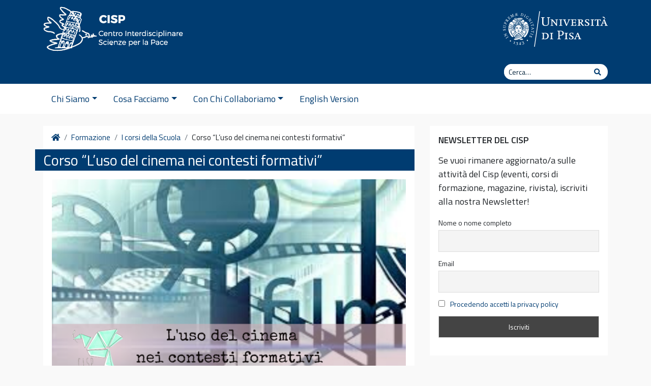

--- FILE ---
content_type: text/html; charset=UTF-8
request_url: https://cisp.unipi.it/formazione/i-corsi-della-scuola/corso-luso-del-cinema-nei-contesti-formativi/
body_size: 17316
content:
<!DOCTYPE html>
<html lang="it-IT">
    <head>
        <meta charset="UTF-8">
        <meta name="viewport" content="width=device-width, initial-scale=1, shrink-to-fit=no">
        <link rel="profile" href="http://gmpg.org/xfn/11">
        <meta name='robots' content='index, follow, max-image-preview:large, max-snippet:-1, max-video-preview:-1' />
	<style>img:is([sizes="auto" i], [sizes^="auto," i]) { contain-intrinsic-size: 3000px 1500px }</style>
	
	<!-- This site is optimized with the Yoast SEO plugin v26.6 - https://yoast.com/wordpress/plugins/seo/ -->
	<title>Corso &quot;L&#039;uso del cinema nei contesti formativi&quot; - Cisp - Centro Interdisciplinare Scienze per la Pace</title>
	<link rel="canonical" href="https://cisp.unipi.it/formazione/i-corsi-della-scuola/corso-luso-del-cinema-nei-contesti-formativi/" />
	<meta property="og:locale" content="it_IT" />
	<meta property="og:type" content="article" />
	<meta property="og:title" content="Corso &quot;L&#039;uso del cinema nei contesti formativi&quot; - Cisp - Centro Interdisciplinare Scienze per la Pace" />
	<meta property="og:description" content="Il&nbsp;Centro interdisciplinare Scienze per la pace dell’Università di Pisa, all’interno della sua&nbsp;Scuola Formatori e Formatrici, organizza il corso di formazione&nbsp;online&hellip;Leggi tutto..." />
	<meta property="og:url" content="https://cisp.unipi.it/formazione/i-corsi-della-scuola/corso-luso-del-cinema-nei-contesti-formativi/" />
	<meta property="og:site_name" content="Cisp - Centro Interdisciplinare Scienze per la Pace" />
	<meta property="article:publisher" content="https://www.facebook.com/cisppisa" />
	<meta property="article:modified_time" content="2020-11-03T15:37:15+00:00" />
	<meta property="og:image" content="https://cisp.unipi.it/wp-content/uploads/2020/07/2-1110x624.png" />
	<meta name="twitter:card" content="summary_large_image" />
	<meta name="twitter:site" content="@Cisp_UNIPI" />
	<meta name="twitter:label1" content="Tempo di lettura stimato" />
	<meta name="twitter:data1" content="7 minuti" />
	<script type="application/ld+json" class="yoast-schema-graph">{"@context":"https://schema.org","@graph":[{"@type":"WebPage","@id":"https://cisp.unipi.it/formazione/i-corsi-della-scuola/corso-luso-del-cinema-nei-contesti-formativi/","url":"https://cisp.unipi.it/formazione/i-corsi-della-scuola/corso-luso-del-cinema-nei-contesti-formativi/","name":"Corso \"L'uso del cinema nei contesti formativi\" - Cisp - Centro Interdisciplinare Scienze per la Pace","isPartOf":{"@id":"https://cisp.unipi.it/#website"},"primaryImageOfPage":{"@id":"https://cisp.unipi.it/formazione/i-corsi-della-scuola/corso-luso-del-cinema-nei-contesti-formativi/#primaryimage"},"image":{"@id":"https://cisp.unipi.it/formazione/i-corsi-della-scuola/corso-luso-del-cinema-nei-contesti-formativi/#primaryimage"},"thumbnailUrl":"https://cisp.unipi.it/wp-content/uploads/2020/07/2-1110x624.png","datePublished":"2020-05-28T07:47:15+00:00","dateModified":"2020-11-03T15:37:15+00:00","breadcrumb":{"@id":"https://cisp.unipi.it/formazione/i-corsi-della-scuola/corso-luso-del-cinema-nei-contesti-formativi/#breadcrumb"},"inLanguage":"it-IT","potentialAction":[{"@type":"ReadAction","target":["https://cisp.unipi.it/formazione/i-corsi-della-scuola/corso-luso-del-cinema-nei-contesti-formativi/"]}]},{"@type":"ImageObject","inLanguage":"it-IT","@id":"https://cisp.unipi.it/formazione/i-corsi-della-scuola/corso-luso-del-cinema-nei-contesti-formativi/#primaryimage","url":"https://i0.wp.com/cisp.unipi.it/wp-content/uploads/2020/07/2.png?fit=1920%2C1080&ssl=1","contentUrl":"https://i0.wp.com/cisp.unipi.it/wp-content/uploads/2020/07/2.png?fit=1920%2C1080&ssl=1","width":1920,"height":1080},{"@type":"BreadcrumbList","@id":"https://cisp.unipi.it/formazione/i-corsi-della-scuola/corso-luso-del-cinema-nei-contesti-formativi/#breadcrumb","itemListElement":[{"@type":"ListItem","position":1,"name":"Home","item":"https://cisp.unipi.it/"},{"@type":"ListItem","position":2,"name":"Formazione","item":"https://cisp.unipi.it/formazione/"},{"@type":"ListItem","position":3,"name":"I corsi della Scuola","item":"https://cisp.unipi.it/formazione/i-corsi-della-scuola/"},{"@type":"ListItem","position":4,"name":"Corso &#8220;L&#8217;uso del cinema nei contesti formativi&#8221;"}]},{"@type":"WebSite","@id":"https://cisp.unipi.it/#website","url":"https://cisp.unipi.it/","name":"Cisp - Centro Interdisciplinare Scienze per la Pace","description":"","publisher":{"@id":"https://cisp.unipi.it/#organization"},"potentialAction":[{"@type":"SearchAction","target":{"@type":"EntryPoint","urlTemplate":"https://cisp.unipi.it/?s={search_term_string}"},"query-input":{"@type":"PropertyValueSpecification","valueRequired":true,"valueName":"search_term_string"}}],"inLanguage":"it-IT"},{"@type":"Organization","@id":"https://cisp.unipi.it/#organization","name":"Cisp - Centro Interdisciplinare Scienze per la Pace","url":"https://cisp.unipi.it/","logo":{"@type":"ImageObject","inLanguage":"it-IT","@id":"https://cisp.unipi.it/#/schema/logo/image/","url":"https://i0.wp.com/cisp.unipi.it/wp-content/uploads/2021/07/logo-per-sito.png?fit=275%2C88&ssl=1","contentUrl":"https://i0.wp.com/cisp.unipi.it/wp-content/uploads/2021/07/logo-per-sito.png?fit=275%2C88&ssl=1","width":275,"height":88,"caption":"Cisp - Centro Interdisciplinare Scienze per la Pace"},"image":{"@id":"https://cisp.unipi.it/#/schema/logo/image/"},"sameAs":["https://www.facebook.com/cisppisa","https://x.com/Cisp_UNIPI","https://www.instagram.com/cispunipi/"]}]}</script>
	<!-- / Yoast SEO plugin. -->


<link rel='dns-prefetch' href='//stats.wp.com' />
<link rel='dns-prefetch' href='//fonts.googleapis.com' />
<link rel='dns-prefetch' href='//use.fontawesome.com' />
<link rel='preconnect' href='//c0.wp.com' />
<link rel='preconnect' href='//i0.wp.com' />
<link rel="alternate" type="application/rss+xml" title="Cisp - Centro Interdisciplinare Scienze per la Pace &raquo; Feed" href="https://cisp.unipi.it/feed/" />
<link rel="alternate" type="application/rss+xml" title="Cisp - Centro Interdisciplinare Scienze per la Pace &raquo; Feed dei commenti" href="https://cisp.unipi.it/comments/feed/" />
<link rel='stylesheet' id='wp-block-library-css' href='https://c0.wp.com/c/6.8.3/wp-includes/css/dist/block-library/style.min.css' type='text/css' media='all' />
<style id='classic-theme-styles-inline-css' type='text/css'>
/*! This file is auto-generated */
.wp-block-button__link{color:#fff;background-color:#32373c;border-radius:9999px;box-shadow:none;text-decoration:none;padding:calc(.667em + 2px) calc(1.333em + 2px);font-size:1.125em}.wp-block-file__button{background:#32373c;color:#fff;text-decoration:none}
</style>
<link rel='stylesheet' id='mediaelement-css' href='https://c0.wp.com/c/6.8.3/wp-includes/js/mediaelement/mediaelementplayer-legacy.min.css' type='text/css' media='all' />
<link rel='stylesheet' id='wp-mediaelement-css' href='https://c0.wp.com/c/6.8.3/wp-includes/js/mediaelement/wp-mediaelement.min.css' type='text/css' media='all' />
<style id='jetpack-sharing-buttons-style-inline-css' type='text/css'>
.jetpack-sharing-buttons__services-list{display:flex;flex-direction:row;flex-wrap:wrap;gap:0;list-style-type:none;margin:5px;padding:0}.jetpack-sharing-buttons__services-list.has-small-icon-size{font-size:12px}.jetpack-sharing-buttons__services-list.has-normal-icon-size{font-size:16px}.jetpack-sharing-buttons__services-list.has-large-icon-size{font-size:24px}.jetpack-sharing-buttons__services-list.has-huge-icon-size{font-size:36px}@media print{.jetpack-sharing-buttons__services-list{display:none!important}}.editor-styles-wrapper .wp-block-jetpack-sharing-buttons{gap:0;padding-inline-start:0}ul.jetpack-sharing-buttons__services-list.has-background{padding:1.25em 2.375em}
</style>
<style id='global-styles-inline-css' type='text/css'>
:root{--wp--preset--aspect-ratio--square: 1;--wp--preset--aspect-ratio--4-3: 4/3;--wp--preset--aspect-ratio--3-4: 3/4;--wp--preset--aspect-ratio--3-2: 3/2;--wp--preset--aspect-ratio--2-3: 2/3;--wp--preset--aspect-ratio--16-9: 16/9;--wp--preset--aspect-ratio--9-16: 9/16;--wp--preset--color--black: #000000;--wp--preset--color--cyan-bluish-gray: #abb8c3;--wp--preset--color--white: #ffffff;--wp--preset--color--pale-pink: #f78da7;--wp--preset--color--vivid-red: #cf2e2e;--wp--preset--color--luminous-vivid-orange: #ff6900;--wp--preset--color--luminous-vivid-amber: #fcb900;--wp--preset--color--light-green-cyan: #7bdcb5;--wp--preset--color--vivid-green-cyan: #00d084;--wp--preset--color--pale-cyan-blue: #8ed1fc;--wp--preset--color--vivid-cyan-blue: #0693e3;--wp--preset--color--vivid-purple: #9b51e0;--wp--preset--gradient--vivid-cyan-blue-to-vivid-purple: linear-gradient(135deg,rgba(6,147,227,1) 0%,rgb(155,81,224) 100%);--wp--preset--gradient--light-green-cyan-to-vivid-green-cyan: linear-gradient(135deg,rgb(122,220,180) 0%,rgb(0,208,130) 100%);--wp--preset--gradient--luminous-vivid-amber-to-luminous-vivid-orange: linear-gradient(135deg,rgba(252,185,0,1) 0%,rgba(255,105,0,1) 100%);--wp--preset--gradient--luminous-vivid-orange-to-vivid-red: linear-gradient(135deg,rgba(255,105,0,1) 0%,rgb(207,46,46) 100%);--wp--preset--gradient--very-light-gray-to-cyan-bluish-gray: linear-gradient(135deg,rgb(238,238,238) 0%,rgb(169,184,195) 100%);--wp--preset--gradient--cool-to-warm-spectrum: linear-gradient(135deg,rgb(74,234,220) 0%,rgb(151,120,209) 20%,rgb(207,42,186) 40%,rgb(238,44,130) 60%,rgb(251,105,98) 80%,rgb(254,248,76) 100%);--wp--preset--gradient--blush-light-purple: linear-gradient(135deg,rgb(255,206,236) 0%,rgb(152,150,240) 100%);--wp--preset--gradient--blush-bordeaux: linear-gradient(135deg,rgb(254,205,165) 0%,rgb(254,45,45) 50%,rgb(107,0,62) 100%);--wp--preset--gradient--luminous-dusk: linear-gradient(135deg,rgb(255,203,112) 0%,rgb(199,81,192) 50%,rgb(65,88,208) 100%);--wp--preset--gradient--pale-ocean: linear-gradient(135deg,rgb(255,245,203) 0%,rgb(182,227,212) 50%,rgb(51,167,181) 100%);--wp--preset--gradient--electric-grass: linear-gradient(135deg,rgb(202,248,128) 0%,rgb(113,206,126) 100%);--wp--preset--gradient--midnight: linear-gradient(135deg,rgb(2,3,129) 0%,rgb(40,116,252) 100%);--wp--preset--font-size--small: 13px;--wp--preset--font-size--medium: 20px;--wp--preset--font-size--large: 36px;--wp--preset--font-size--x-large: 42px;--wp--preset--spacing--20: 0.44rem;--wp--preset--spacing--30: 0.67rem;--wp--preset--spacing--40: 1rem;--wp--preset--spacing--50: 1.5rem;--wp--preset--spacing--60: 2.25rem;--wp--preset--spacing--70: 3.38rem;--wp--preset--spacing--80: 5.06rem;--wp--preset--shadow--natural: 6px 6px 9px rgba(0, 0, 0, 0.2);--wp--preset--shadow--deep: 12px 12px 50px rgba(0, 0, 0, 0.4);--wp--preset--shadow--sharp: 6px 6px 0px rgba(0, 0, 0, 0.2);--wp--preset--shadow--outlined: 6px 6px 0px -3px rgba(255, 255, 255, 1), 6px 6px rgba(0, 0, 0, 1);--wp--preset--shadow--crisp: 6px 6px 0px rgba(0, 0, 0, 1);}:where(.is-layout-flex){gap: 0.5em;}:where(.is-layout-grid){gap: 0.5em;}body .is-layout-flex{display: flex;}.is-layout-flex{flex-wrap: wrap;align-items: center;}.is-layout-flex > :is(*, div){margin: 0;}body .is-layout-grid{display: grid;}.is-layout-grid > :is(*, div){margin: 0;}:where(.wp-block-columns.is-layout-flex){gap: 2em;}:where(.wp-block-columns.is-layout-grid){gap: 2em;}:where(.wp-block-post-template.is-layout-flex){gap: 1.25em;}:where(.wp-block-post-template.is-layout-grid){gap: 1.25em;}.has-black-color{color: var(--wp--preset--color--black) !important;}.has-cyan-bluish-gray-color{color: var(--wp--preset--color--cyan-bluish-gray) !important;}.has-white-color{color: var(--wp--preset--color--white) !important;}.has-pale-pink-color{color: var(--wp--preset--color--pale-pink) !important;}.has-vivid-red-color{color: var(--wp--preset--color--vivid-red) !important;}.has-luminous-vivid-orange-color{color: var(--wp--preset--color--luminous-vivid-orange) !important;}.has-luminous-vivid-amber-color{color: var(--wp--preset--color--luminous-vivid-amber) !important;}.has-light-green-cyan-color{color: var(--wp--preset--color--light-green-cyan) !important;}.has-vivid-green-cyan-color{color: var(--wp--preset--color--vivid-green-cyan) !important;}.has-pale-cyan-blue-color{color: var(--wp--preset--color--pale-cyan-blue) !important;}.has-vivid-cyan-blue-color{color: var(--wp--preset--color--vivid-cyan-blue) !important;}.has-vivid-purple-color{color: var(--wp--preset--color--vivid-purple) !important;}.has-black-background-color{background-color: var(--wp--preset--color--black) !important;}.has-cyan-bluish-gray-background-color{background-color: var(--wp--preset--color--cyan-bluish-gray) !important;}.has-white-background-color{background-color: var(--wp--preset--color--white) !important;}.has-pale-pink-background-color{background-color: var(--wp--preset--color--pale-pink) !important;}.has-vivid-red-background-color{background-color: var(--wp--preset--color--vivid-red) !important;}.has-luminous-vivid-orange-background-color{background-color: var(--wp--preset--color--luminous-vivid-orange) !important;}.has-luminous-vivid-amber-background-color{background-color: var(--wp--preset--color--luminous-vivid-amber) !important;}.has-light-green-cyan-background-color{background-color: var(--wp--preset--color--light-green-cyan) !important;}.has-vivid-green-cyan-background-color{background-color: var(--wp--preset--color--vivid-green-cyan) !important;}.has-pale-cyan-blue-background-color{background-color: var(--wp--preset--color--pale-cyan-blue) !important;}.has-vivid-cyan-blue-background-color{background-color: var(--wp--preset--color--vivid-cyan-blue) !important;}.has-vivid-purple-background-color{background-color: var(--wp--preset--color--vivid-purple) !important;}.has-black-border-color{border-color: var(--wp--preset--color--black) !important;}.has-cyan-bluish-gray-border-color{border-color: var(--wp--preset--color--cyan-bluish-gray) !important;}.has-white-border-color{border-color: var(--wp--preset--color--white) !important;}.has-pale-pink-border-color{border-color: var(--wp--preset--color--pale-pink) !important;}.has-vivid-red-border-color{border-color: var(--wp--preset--color--vivid-red) !important;}.has-luminous-vivid-orange-border-color{border-color: var(--wp--preset--color--luminous-vivid-orange) !important;}.has-luminous-vivid-amber-border-color{border-color: var(--wp--preset--color--luminous-vivid-amber) !important;}.has-light-green-cyan-border-color{border-color: var(--wp--preset--color--light-green-cyan) !important;}.has-vivid-green-cyan-border-color{border-color: var(--wp--preset--color--vivid-green-cyan) !important;}.has-pale-cyan-blue-border-color{border-color: var(--wp--preset--color--pale-cyan-blue) !important;}.has-vivid-cyan-blue-border-color{border-color: var(--wp--preset--color--vivid-cyan-blue) !important;}.has-vivid-purple-border-color{border-color: var(--wp--preset--color--vivid-purple) !important;}.has-vivid-cyan-blue-to-vivid-purple-gradient-background{background: var(--wp--preset--gradient--vivid-cyan-blue-to-vivid-purple) !important;}.has-light-green-cyan-to-vivid-green-cyan-gradient-background{background: var(--wp--preset--gradient--light-green-cyan-to-vivid-green-cyan) !important;}.has-luminous-vivid-amber-to-luminous-vivid-orange-gradient-background{background: var(--wp--preset--gradient--luminous-vivid-amber-to-luminous-vivid-orange) !important;}.has-luminous-vivid-orange-to-vivid-red-gradient-background{background: var(--wp--preset--gradient--luminous-vivid-orange-to-vivid-red) !important;}.has-very-light-gray-to-cyan-bluish-gray-gradient-background{background: var(--wp--preset--gradient--very-light-gray-to-cyan-bluish-gray) !important;}.has-cool-to-warm-spectrum-gradient-background{background: var(--wp--preset--gradient--cool-to-warm-spectrum) !important;}.has-blush-light-purple-gradient-background{background: var(--wp--preset--gradient--blush-light-purple) !important;}.has-blush-bordeaux-gradient-background{background: var(--wp--preset--gradient--blush-bordeaux) !important;}.has-luminous-dusk-gradient-background{background: var(--wp--preset--gradient--luminous-dusk) !important;}.has-pale-ocean-gradient-background{background: var(--wp--preset--gradient--pale-ocean) !important;}.has-electric-grass-gradient-background{background: var(--wp--preset--gradient--electric-grass) !important;}.has-midnight-gradient-background{background: var(--wp--preset--gradient--midnight) !important;}.has-small-font-size{font-size: var(--wp--preset--font-size--small) !important;}.has-medium-font-size{font-size: var(--wp--preset--font-size--medium) !important;}.has-large-font-size{font-size: var(--wp--preset--font-size--large) !important;}.has-x-large-font-size{font-size: var(--wp--preset--font-size--x-large) !important;}
:where(.wp-block-post-template.is-layout-flex){gap: 1.25em;}:where(.wp-block-post-template.is-layout-grid){gap: 1.25em;}
:where(.wp-block-columns.is-layout-flex){gap: 2em;}:where(.wp-block-columns.is-layout-grid){gap: 2em;}
:root :where(.wp-block-pullquote){font-size: 1.5em;line-height: 1.6;}
</style>
<link rel='stylesheet' id='bootstrap-css' href='https://cisp.unipi.it/wp-content/themes/unipi/css/bootstrap.min.css?ver=6.8.3' type='text/css' media='all' />
<link rel='stylesheet' id='unipi-styles-css' href='https://cisp.unipi.it/wp-content/themes/unipi/css/theme.css?ver=6.8.3' type='text/css' media='all' />
<link rel='stylesheet' id='child-style-css' href='https://cisp.unipi.it/wp-content/themes/unipi-child/css/custom.css?ver=0.1' type='text/css' media='all' />
<link rel='stylesheet' id='newsletter-css' href='https://cisp.unipi.it/wp-content/plugins/newsletter/style.css?ver=9.1.0' type='text/css' media='all' />
<link rel='stylesheet' id='smartmenu-css' href='https://cisp.unipi.it/wp-content/themes/unipi/js/smartmenus/addons/bootstrap-4/jquery.smartmenus.bootstrap-4.css?ver=1.1.0' type='text/css' media='all' />
<link rel='stylesheet' id='gfonts-css' href='//fonts.googleapis.com/css?family=Titillium+Web%3A400%2C600%2C700%7CLora%3A400%2C400i%2C700%2C700i&#038;display=swap&#038;ver=1.0' type='text/css' media='all' />
<link rel='stylesheet' id='fontawesome5-css' href='https://use.fontawesome.com/releases/v5.13.0/css/all.css?ver=5.13.0' type='text/css' media='all' />
<script type="text/javascript" src="https://c0.wp.com/c/6.8.3/wp-includes/js/jquery/jquery.min.js" id="jquery-core-js"></script>
<script type="text/javascript" src="https://c0.wp.com/c/6.8.3/wp-includes/js/jquery/jquery-migrate.min.js" id="jquery-migrate-js"></script>
<script type="text/javascript" src="https://cisp.unipi.it/wp-content/plugins/flowpaper-lite-pdf-flipbook/assets/lity/lity.min.js" id="lity-js-js"></script>
<link rel="https://api.w.org/" href="https://cisp.unipi.it/wp-json/" /><link rel="alternate" title="JSON" type="application/json" href="https://cisp.unipi.it/wp-json/wp/v2/pages/2322" /><link rel="EditURI" type="application/rsd+xml" title="RSD" href="https://cisp.unipi.it/xmlrpc.php?rsd" />
<meta name="generator" content="WordPress 6.8.3" />
<link rel='shortlink' href='https://cisp.unipi.it/?p=2322' />
<link rel="alternate" title="oEmbed (JSON)" type="application/json+oembed" href="https://cisp.unipi.it/wp-json/oembed/1.0/embed?url=https%3A%2F%2Fcisp.unipi.it%2Fformazione%2Fi-corsi-della-scuola%2Fcorso-luso-del-cinema-nei-contesti-formativi%2F" />
<link rel="alternate" title="oEmbed (XML)" type="text/xml+oembed" href="https://cisp.unipi.it/wp-json/oembed/1.0/embed?url=https%3A%2F%2Fcisp.unipi.it%2Fformazione%2Fi-corsi-della-scuola%2Fcorso-luso-del-cinema-nei-contesti-formativi%2F&#038;format=xml" />
	<style>img#wpstats{display:none}</style>
		<meta name="mobile-web-app-capable" content="yes">
<meta name="apple-mobile-web-app-capable" content="yes">
<meta name="apple-mobile-web-app-title" content="Cisp - Centro Interdisciplinare Scienze per la Pace - ">
		<style type="text/css" id="wp-custom-css">
			.topics a {
    margin: 1.5rem auto;
    font-size: 1rem;
    padding: 1rem;
    line-height: 1.5em;
}

.post-template-default .entry-content {
    text-align: justify;
}

.entry-content.box.clearfix p {
    text-align: justify;
}		</style>
						<style type="text/css" id="c4wp-checkout-css">
					.woocommerce-checkout .c4wp_captcha_field {
						margin-bottom: 10px;
						margin-top: 15px;
						position: relative;
						display: inline-block;
					}
				</style>
							<style type="text/css" id="c4wp-v3-lp-form-css">
				.login #login, .login #lostpasswordform {
					min-width: 350px !important;
				}
				.wpforms-field-c4wp iframe {
					width: 100% !important;
				}
			</style>
			    </head>

    <body class="wp-singular page-template-default page page-id-2322 page-child parent-pageid-83 wp-custom-logo wp-theme-unipi wp-child-theme-unipi-child group-blog">

        <div class="site" id="page">

            <a class="skip-link sr-only sr-only-focusable" href="#content">Vai al contenuto</a>

            <header id="wrapper-navbar" class="header" itemscope itemtype="http://schema.org/WebSite">

                <div class="preheader bgpantone">
                    <div class="container">
                        <div class="row pt-2 pb-3">
                            <div class="col-8 d-flex align-items-end">
                                <div class="brand site-title">
                                    <!-- Your site title as branding in the menu -->
                                    <a href="https://cisp.unipi.it/" class="navbar-brand custom-logo-link" rel="home"><img width="275" height="88" src="https://i0.wp.com/cisp.unipi.it/wp-content/uploads/2021/07/logo-per-sito.png?fit=275%2C88&amp;ssl=1" class="img-fluid" alt="Cisp – Centro Interdisciplinare Scienze per la Pace" decoding="async" /></a><!-- end custom logo -->
                                </div>
                            </div>
                            <div class="col-4 d-flex align-items-center justify-content-end">
                                <a href="https://www.unipi.it"><img src="https://cisp.unipi.it/wp-content/themes/unipi/images/cherubino-white.svg" alt="cherubino" class="img-fluid logocherubino" /></a>
                            </div>
                        </div>
                        <div class="row small pt-1 pb-2">
                            <div class="col-12 d-flex justify-content-end">
                                                                <div class="cerca form-inline">
                                    
<form method="get" id="searchform" action="https://cisp.unipi.it/" role="search">
    <label class="sr-only" for="s">Cerca</label>
    <div class="input-group input-group-sm searchbox">
        <input class="field form-control" id="s" name="s" type="text"
               placeholder="Cerca&hellip;" value="">
        <span class="input-group-append">
            <button class="submit btn btn-link" type="submit" id="searchsubmit"><span class="fas fa-search" aria-hidden="true"></span><span class="sr-only">Cerca</span></button>
        </span>
    </div>
</form>
                                </div>
                                                            </div>
                        </div>
                    </div>
                </div>

                <nav class="navbar navbar-expand-lg navbar-light navbar-main">

                    <div class="container">


                        <button class="navbar-toggler" type="button" data-toggle="collapse" data-target="#navbarNavDropdown" aria-controls="navbarNavDropdown" aria-expanded="false" aria-label="Apri il menu">
                            <span class="navbar-toggler-icon"></span>
                        </button>

                        <div id="navbarNavDropdown" class="collapse navbar-collapse"><ul id="main-menu" class="navbar-nav mr-auto"><li itemscope="itemscope" itemtype="https://www.schema.org/SiteNavigationElement" id="menu-item-175" class="menu-item menu-item-type-post_type menu-item-object-page menu-item-has-children dropdown menu-item-175 nav-item"><a href="https://cisp.unipi.it/chi-siamo/" data-toggle="dropdown" aria-haspopup="true" aria-expanded="false" class="dropdown-toggle nav-link" id="menu-item-dropdown-175">Chi Siamo</a>
<ul class="dropdown-menu" aria-labelledby="menu-item-dropdown-175" role="menu">
	<li itemscope="itemscope" itemtype="https://www.schema.org/SiteNavigationElement" id="menu-item-108" class="menu-item menu-item-type-post_type menu-item-object-page menu-item-108 nav-item"><a href="https://cisp.unipi.it/presentazione/" class="dropdown-item">Presentazione</a></li>
	<li itemscope="itemscope" itemtype="https://www.schema.org/SiteNavigationElement" id="menu-item-106" class="menu-item menu-item-type-post_type menu-item-object-page menu-item-106 nav-item"><a href="https://cisp.unipi.it/mission-e-vision/" class="dropdown-item">Mission e Vision</a></li>
	<li itemscope="itemscope" itemtype="https://www.schema.org/SiteNavigationElement" id="menu-item-122" class="menu-item menu-item-type-post_type menu-item-object-page menu-item-122 nav-item"><a href="https://cisp.unipi.it/persone/" class="dropdown-item">Persone</a></li>
	<li itemscope="itemscope" itemtype="https://www.schema.org/SiteNavigationElement" id="menu-item-115" class="menu-item menu-item-type-post_type menu-item-object-page menu-item-115 nav-item"><a href="https://cisp.unipi.it/sede-e-contatti/" class="dropdown-item">Sede e contatti</a></li>
	<li itemscope="itemscope" itemtype="https://www.schema.org/SiteNavigationElement" id="menu-item-116" class="menu-item menu-item-type-post_type menu-item-object-page menu-item-116 nav-item"><a href="https://cisp.unipi.it/documenti/" class="dropdown-item">Documenti</a></li>
</ul>
</li>
<li itemscope="itemscope" itemtype="https://www.schema.org/SiteNavigationElement" id="menu-item-117" class="menu-item menu-item-type-custom menu-item-object-custom menu-item-has-children dropdown menu-item-117 nav-item"><a href="#" data-toggle="dropdown" aria-haspopup="true" aria-expanded="false" class="dropdown-toggle nav-link" id="menu-item-dropdown-117">Cosa Facciamo</a>
<ul class="dropdown-menu" aria-labelledby="menu-item-dropdown-117" role="menu">
	<li itemscope="itemscope" itemtype="https://www.schema.org/SiteNavigationElement" id="menu-item-118" class="menu-item menu-item-type-post_type menu-item-object-page menu-item-118 nav-item"><a href="https://cisp.unipi.it/report-delle-nostre-attivita/" class="dropdown-item">Report annuali</a></li>
	<li itemscope="itemscope" itemtype="https://www.schema.org/SiteNavigationElement" id="menu-item-128" class="menu-item menu-item-type-post_type menu-item-object-page current-page-ancestor menu-item-128 nav-item"><a href="https://cisp.unipi.it/formazione/" class="dropdown-item">Formazione</a></li>
	<li itemscope="itemscope" itemtype="https://www.schema.org/SiteNavigationElement" id="menu-item-139" class="menu-item menu-item-type-post_type menu-item-object-page menu-item-139 nav-item"><a href="https://cisp.unipi.it/ricerca/" class="dropdown-item">Ricerca</a></li>
	<li itemscope="itemscope" itemtype="https://www.schema.org/SiteNavigationElement" id="menu-item-1878" class="menu-item menu-item-type-post_type menu-item-object-page menu-item-1878 nav-item"><a href="https://cisp.unipi.it/terza-missione/seminari-e-convegni/" class="dropdown-item">Seminari e convegni</a></li>
	<li itemscope="itemscope" itemtype="https://www.schema.org/SiteNavigationElement" id="menu-item-1879" class="menu-item menu-item-type-post_type menu-item-object-page menu-item-1879 nav-item"><a href="https://cisp.unipi.it/terza-missione/laboratori-nelle-scuole/" class="dropdown-item">Laboratori nelle scuole</a></li>
	<li itemscope="itemscope" itemtype="https://www.schema.org/SiteNavigationElement" id="menu-item-687" class="menu-item menu-item-type-post_type menu-item-object-page menu-item-687 nav-item"><a href="https://cisp.unipi.it/servizio-civile-2/" class="dropdown-item">Servizio Civile Universale e Regionale</a></li>
</ul>
</li>
<li itemscope="itemscope" itemtype="https://www.schema.org/SiteNavigationElement" id="menu-item-168" class="menu-item menu-item-type-custom menu-item-object-custom menu-item-has-children dropdown menu-item-168 nav-item"><a href="#" data-toggle="dropdown" aria-haspopup="true" aria-expanded="false" class="dropdown-toggle nav-link" id="menu-item-dropdown-168">Con Chi Collaboriamo</a>
<ul class="dropdown-menu" aria-labelledby="menu-item-dropdown-168" role="menu">
	<li itemscope="itemscope" itemtype="https://www.schema.org/SiteNavigationElement" id="menu-item-172" class="menu-item menu-item-type-post_type menu-item-object-page menu-item-172 nav-item"><a href="https://cisp.unipi.it/rete-universita-per-la-pace/" class="dropdown-item">Rete Università per la Pace</a></li>
	<li itemscope="itemscope" itemtype="https://www.schema.org/SiteNavigationElement" id="menu-item-1664" class="menu-item menu-item-type-post_type menu-item-object-page menu-item-1664 nav-item"><a href="https://cisp.unipi.it/subnetwork-su-mobilita-e-dialogo-interculturale/" class="dropdown-item">SubNetwork su Mobilità e Dialogo interculturale</a></li>
	<li itemscope="itemscope" itemtype="https://www.schema.org/SiteNavigationElement" id="menu-item-171" class="menu-item menu-item-type-post_type menu-item-object-page menu-item-171 nav-item"><a href="https://cisp.unipi.it/laboratorio-un-altro-modo/" class="dropdown-item">Laboratorio Un Altro Modo</a></li>
	<li itemscope="itemscope" itemtype="https://www.schema.org/SiteNavigationElement" id="menu-item-170" class="menu-item menu-item-type-post_type menu-item-object-page menu-item-170 nav-item"><a href="https://cisp.unipi.it/coordinamento-enti-educazione-cittadinanza-globale-della-regione-toscana/" class="dropdown-item">Coordinamento Enti Educazione Cittadinanza Globale della Regione Toscana</a></li>
	<li itemscope="itemscope" itemtype="https://www.schema.org/SiteNavigationElement" id="menu-item-169" class="menu-item menu-item-type-post_type menu-item-object-page menu-item-169 nav-item"><a href="https://cisp.unipi.it/corsi-di-laurea-in-scienze-per-la-pace/" class="dropdown-item">Corsi di Laurea in “Scienze per la Pace”</a></li>
	<li itemscope="itemscope" itemtype="https://www.schema.org/SiteNavigationElement" id="menu-item-529" class="menu-item menu-item-type-post_type menu-item-object-page menu-item-529 nav-item"><a href="https://cisp.unipi.it/convenzioni/" class="dropdown-item">Convenzioni</a></li>
</ul>
</li>
<li itemscope="itemscope" itemtype="https://www.schema.org/SiteNavigationElement" id="menu-item-7023" class="menu-item menu-item-type-post_type menu-item-object-page menu-item-7023 nav-item"><a href="https://cisp.unipi.it/english-menu/" class="nav-link">English Version</a></li>
</ul></div>
                    </div><!-- .container -->

                </nav><!-- .site-navigation -->

            </header><!-- #wrapper-navbar end -->

            

<div class="wrapper" id="page-wrapper">

    <div class="container py-4" id="content">

        <div class="row">

            <div class="col-md content-area" id="primary">

                <ol class="breadcrumb"><li class="breadcrumb-item"><a href="https://cisp.unipi.it/"><span class="fas fa-home"></span><span class="sr-only">Home</span></a> </li><li class="breadcrumb-item"> <a href="https://cisp.unipi.it/formazione/">Formazione</a> </li><li class="breadcrumb-item"> <a href="https://cisp.unipi.it/formazione/i-corsi-della-scuola/">I corsi della Scuola</a> </li><li class="breadcrumb-item"> <span class="breadcrumb_last" aria-current="page">Corso &#8220;L&#8217;uso del cinema nei contesti formativi&#8221;</li></ol>
                <main class="site-main" id="main">

                    
                        
<article class="post-2322 page type-page status-publish hentry" id="post-2322">

    <header class="entry-header">

        <h1 class="entry-title bgpantone bgtitle py-1">Corso &#8220;L&#8217;uso del cinema nei contesti formativi&#8221;</h1>
    </header><!-- .entry-header -->

    <div class="entry-content box clearfix">

        
        
<div class="wp-block-image"><figure class="aligncenter size-large"><img data-recalc-dims="1" fetchpriority="high" decoding="async" width="696" height="391" src="https://i0.wp.com/cisp.unipi.it/wp-content/uploads/2020/07/2.png?resize=696%2C391&#038;ssl=1" alt="" class="wp-image-2499" srcset="https://i0.wp.com/cisp.unipi.it/wp-content/uploads/2020/07/2.png?resize=1110%2C624&amp;ssl=1 1110w, https://i0.wp.com/cisp.unipi.it/wp-content/uploads/2020/07/2.png?resize=730%2C411&amp;ssl=1 730w, https://i0.wp.com/cisp.unipi.it/wp-content/uploads/2020/07/2.png?resize=768%2C432&amp;ssl=1 768w, https://i0.wp.com/cisp.unipi.it/wp-content/uploads/2020/07/2.png?resize=1536%2C864&amp;ssl=1 1536w, https://i0.wp.com/cisp.unipi.it/wp-content/uploads/2020/07/2.png?w=1920&amp;ssl=1 1920w, https://i0.wp.com/cisp.unipi.it/wp-content/uploads/2020/07/2.png?w=1392&amp;ssl=1 1392w" sizes="(max-width: 696px) 100vw, 696px" /></figure></div>



<div class="wp-block-image"><figure class="aligncenter size-large is-resized"><img data-recalc-dims="1" decoding="async" src="https://i0.wp.com/cisp.unipi.it/wp-content/uploads/2020/05/Online.jpg?resize=180%2C135&#038;ssl=1" alt="" class="wp-image-2041" width="180" height="135" srcset="https://i0.wp.com/cisp.unipi.it/wp-content/uploads/2020/05/Online.jpg?w=800&amp;ssl=1 800w, https://i0.wp.com/cisp.unipi.it/wp-content/uploads/2020/05/Online.jpg?resize=730%2C548&amp;ssl=1 730w, https://i0.wp.com/cisp.unipi.it/wp-content/uploads/2020/05/Online.jpg?resize=768%2C576&amp;ssl=1 768w" sizes="(max-width: 180px) 100vw, 180px" /></figure></div>



<div class="wp-block-file"><a href="https://cisp.unipi.it/wp-content/uploads/2020/10/Elenco-ammessi-al-corso.pdf"><strong>ELENCO DEGLI AMMESSI E DELLE AMMESSE AL CORSO</strong></a><a href="https://cisp.unipi.it/wp-content/uploads/2020/10/Elenco-ammessi-al-corso.pdf" class="wp-block-file__button" download>Download</a></div>



<div class="wp-block-file"><a href="https://cisp.unipi.it/wp-content/uploads/2020/10/Graduatoria-borse-di-studio.pdf"><strong>GRADUATORIA BORSE DI STUDIO</strong> </a><a href="https://cisp.unipi.it/wp-content/uploads/2020/10/Graduatoria-borse-di-studio.pdf" class="wp-block-file__button" download>Download</a></div>



<p>Il&nbsp;<a href="https://cisp.unipi.it/presentazione/">Centro interdisciplinare Scienze per la pace dell’Università di Pisa</a>, all’interno della sua&nbsp;<a href="https://cisp.unipi.it/descrizione-della-scuola/">Scuola Formatori e Formatrici</a>, organizza il corso di formazione&nbsp;<strong>online</strong></p>



<h2 class="has-text-align-center wp-block-heading"><strong>“L&#8217;uso del cinema nei contesti formativi”</strong></h2>



<h4 class="has-text-align-center wp-block-heading">28 e 29 ottobre, 3 e 5 novembre 2020</h4>



<div style="height:30px" aria-hidden="true" class="wp-block-spacer"></div>



<div class="wp-block-file"><a href="https://cisp.unipi.it/wp-content/uploads/2020/10/Bando-SF2_Uso-del-cinema-2020_online-1.pdf"><strong><span class="has-inline-color has-vivid-red-color">Bando-L&#8217;uso del cinema 2020</span></strong></a><a href="https://cisp.unipi.it/wp-content/uploads/2020/10/Bando-SF2_Uso-del-cinema-2020_online-1.pdf" class="wp-block-file__button" download>Download</a></div>



<div class="wp-block-file"><a href="https://cisp.unipi.it/wp-content/uploads/2020/10/Allegato-A-Modulo-iscrizione-online.pdf"><span class="has-inline-color has-vivid-red-color"><strong>Modulo iscrizione-L&#8217;uso del cinema 2020</strong></span></a><a href="https://cisp.unipi.it/wp-content/uploads/2020/10/Allegato-A-Modulo-iscrizione-online.pdf" class="wp-block-file__button" download>Download</a></div>



<p>Il corso fornisce ai/alle partecipanti i presupposti teorici e le modalità più efficaci per utilizzare <strong>video </strong>e <strong>materiali cinematografici</strong> nella formazione. A partire da una riflessione sull’utilizzo del cinema come strumento <strong>didattico</strong>, attraverso la presentazione di video selezionati dal formatore in anni di ricerca e pratica (in particolare sui temi della negoziazione, mediazione e gestione dei conflitti) e il successivo <em>debriefing </em>in gruppo, i/le partecipanti acquisiranno strumenti operativi per introdurre questo <strong>strumento </strong>nei propri percorsi <strong>formativi</strong>.</p>



<p id="block-47219428-f65a-4198-8471-7df38f1db1ee"><strong><br><span class="has-inline-color has-vivid-cyan-blue-color">Destinatari</span></strong></p>



<p>Il corso si rivolge a chi lavora negli ambiti della formazione, specialmente di tipo esperienziale, della relazione educativa in genere e del coaching e counseling, nonché <strong>a tutti e tutte coloro che desiderano migliorare le proprie competenze di comunicazione efficace.</strong></p>



<p id="block-01320a3b-7b3f-419a-8aa3-eef1c0c676e2"><strong><span class="has-inline-color has-vivid-cyan-blue-color">Obiettiv</span></strong>i</p>



<ul class="wp-block-list"><li>Approfondire l’uso dei video come metodo di apprendimento “empatico”.</li><li>Approfondire gli strumenti hardware e software da utilizzare nel corso delle attività.</li><li>Approfondire stile e categorie del formatore-cinefilo.</li><li>Approfondire le fasi e le modalità di progettazione per l’utilizzo di video e film nella formazione.</li></ul>



<p id="block-ef9a413b-90f5-4019-ba0d-c20e95414ec3"><strong><span class="has-inline-color has-vivid-cyan-blue-color">Contenuti</span></strong></p>



<ul class="wp-block-list"><li>I video come metafora e strumento di formazione.</li><li>I video e gli stili di apprendimento.</li><li>I video come strumento di formazione visuale.</li><li>Le attitudini e le competenze del formatore-cinefilo.</li><li>Usare i video nella formazione: aspetti metodologici ed operativi.</li><li>La progettazione delle attività di formazione attraverso i film.</li><li>Esempi di scene su varie tematiche relative allo sviluppo personale ed organizzativo (public speaking, comunicazione digitale, negoziazione e la gestione delle controversie, leadership, coaching, ecc.).</li></ul>



<p id="block-76b7871b-77b4-4aed-bf39-73090dae9582"><strong><span class="has-inline-color has-vivid-cyan-blue-color">Metodologia</span></strong></p>



<p>Esperienziale: attraverso la visione di video (tratti da pubblicità, scene di film, video tratti da ted.com, ecc.) ed esercizi di vario genere vengono sperimentate le conoscenze e le tecniche presentate.&nbsp;</p>



<p id="block-49dd782c-b6c3-4f80-9faa-8bbd39a60303"><strong><span class="has-inline-color has-vivid-cyan-blue-color">Obblighi di frequenza e titoli rilasciati</span></strong></p>



<p id="block-727c3f6d-a609-4f64-a831-e342e02ff4f6">Su richiesta (automatica con il pagamento della maggiorazione della quota di iscrizione pari ad € 16 per il rimborso dell’imposta di bollo) si rilascia un attestato di partecipazione ai/alle partecipanti che abbiano raggiunto una percentuale di frequenza delle attività almeno del 75%.</p>



<p id="block-f34e679f-8cc9-4336-9e36-cc2206390b23">Il/la partecipante può, in alternativa, richiedere in un secondo momento un attestato di partecipazione cumulativo di più corsi della Scuola Formatori e Formatrici.</p>



<p id="block-780bda38-a220-4677-be09-4f26929ce6e5">È possibile richiedere l’attestato di partecipazione e profitto C.A.F. (Corsi di Alta Formazione) del Cisp, con indicazione del percorso formativo svolto, al raggiungimento dei due requisiti indicati di seguito:</p>



<p id="block-3441f186-3a8b-405c-afe3-ee3b50ff0d14">• Aver conseguito 8 CFU con i seguenti criteri:</p>



<ul class="wp-block-list" id="block-05ed956b-9d75-486c-9253-0d0e14312e9e"><li>almeno&nbsp;<em>2 CFU</em>&nbsp;per corsi nell’area del&nbsp;<strong><em>SAPERE</em></strong>&nbsp;<em>(contenuti specifici, approcci teorici, tematiche trasversali)</em>;</li><li>almeno&nbsp;<em>2 CFU</em>&nbsp;per corsi nell’area del&nbsp;<strong><em>SAPER FARE</em></strong>&nbsp;<em>(strumenti, metodi e tecniche di formazione)</em>;</li><li>almeno&nbsp;<em>2 CFU</em>&nbsp;per corsi nell’area del<strong><em>&nbsp;SAPER ESSERE</em></strong><em> (competenze di autoconoscenza, riflessioni sul profilo del formatore).</em></li></ul>



<p id="block-5d8a8d53-21a8-4229-8bbd-603883f3c8bd">• Aver superato una prova finale che consiste nella progettazione e conduzione di un workshop formativo gratuito di 4 ore aperto a studenti e studentesse universitarie / volontari e volontarie di associazioni del terzo settore.</p>



<p id="block-ea328241-c686-4e51-be3d-ff3041547453">La partecipazione al corso breve di 8 ore&nbsp;“L&#8217;uso del cinema nei contesti formativi”&nbsp;comporta l’attribuzione di<strong>&nbsp;n. 1 Credito Formativo Universitario (CFU)&nbsp;</strong>nell’area del&nbsp;<strong>“SAPER FARE”</strong>&nbsp;<em>(strumenti, metodi e tecniche di formazione)</em>.</p>



<p id="block-bbfa5ff4-89aa-462e-8826-0ef416fa6d6b">Il corso è inserito nella&nbsp;<strong><u>piattaforma SOFIA</u></strong>&nbsp;ed è pertanto riconosciuto dal MIUR valido per la formazione obbligatoria del personale della scuola ai sensi della Legge 107/2015, art 1. c. 124.<br>Il codice identificativo del corso è&nbsp;<strong>49325</strong>.</p>



<p id="block-d24b2686-512f-473c-bb13-e20bde631b8e"><strong><span class="has-inline-color has-vivid-cyan-blue-color">Piattaforma per le video-lezioni</span></strong></p>



<p id="block-13709cdf-f0c5-4480-8ad7-55dd31916847">Ai partecipanti al corso verrà comunicato, dopo l’iscrizione, il portale delle video-lezioni e il codice di accesso. Gli iscritti avranno a disposizione la registrazione delle singole lezioni, fino ad un mese dopo la conclusione del corso.</p>



<p>È prevista un’attività di tutoraggio e moderazione online delle video-lezioni.</p>



<p id="block-b483819a-5274-44fb-b9cd-de331943050f"><strong><span class="has-inline-color has-vivid-cyan-blue-color">Durata e calendario del corso</span></strong></p>



<p id="block-984e982f-a0b9-4bdf-ac42-c84b91f93899">Il corso ha una durata complessiva di 8 ore, divise in moduli giornalieri di 2 h.</p>



<ul class="wp-block-list" id="block-f401cc37-6c83-4a24-bbee-cb4f5e1a925a"><li><strong>Mercoledì 28 ottobre 2020</strong>, ore 16:30 -18:30</li><li><strong>Giovedì 29 ottobre 2020</strong>, ore 16:30 -18:30</li><li><strong>Martedì 3 novembre 2020</strong>, ore 16:30 -18:30</li><li><strong>Giovedì 5 novembre 2020</strong>, ore 16:30 -18:30</li></ul>



<p id="block-07be5773-7d94-4812-8026-908056a8626a"><strong><span class="has-inline-color has-vivid-cyan-blue-color">Formatore</span></strong></p>



<div class="wp-block-media-text alignwide is-stacked-on-mobile" style="grid-template-columns:15% auto"><figure class="wp-block-media-text__media"><a href="https://cisp.unipi.it/formazione/staff-formatori-e-formatrici/staff-formatori-e-formatrici-cera/"><img data-recalc-dims="1" decoding="async" width="481" height="481" src="https://i0.wp.com/cisp.unipi.it/wp-content/uploads/2020/10/Stefano-Cera.jpeg?resize=481%2C481&#038;ssl=1" alt="" class="wp-image-2988" srcset="https://i0.wp.com/cisp.unipi.it/wp-content/uploads/2020/10/Stefano-Cera.jpeg?w=481&amp;ssl=1 481w, https://i0.wp.com/cisp.unipi.it/wp-content/uploads/2020/10/Stefano-Cera.jpeg?resize=280%2C280&amp;ssl=1 280w" sizes="(max-width: 481px) 100vw, 481px" /></a></figure><div class="wp-block-media-text__content">
<p class="has-normal-font-size"><strong><a href="https://cisp.unipi.it/formazione/staff-formatori-e-formatrici/staff-formatori-e-formatrici-cera/"><span class="has-inline-color has-black-color">Stefano Cera</span></a></strong></p>
</div></div>



<p></p>



<p id="block-e9c68536-b84a-4abd-b2de-922d1e7c7826"><strong><span class="has-inline-color has-vivid-cyan-blue-color">Modalità e termini per l’iscrizione</span></strong></p>



<p id="block-611057a2-0c66-4d0f-a9e8-c6cd43eee188">Per iscriversi alle attività formative è necessario inviare via mail, all’indirizzo <a href="mailto:segreteria@pace.unipi.it">segreteria@pace.unipi.it</a>:</p>



<ul class="wp-block-list" id="block-2f005664-0e4d-40de-acaf-324e07fb30b0"><li>copia firmata e scansionata del modulo di iscrizione;</li><li>copia di un documento d’identità in corso di validità;</li><li>copia di un CV firmato e datato;</li><li>attestazione del pagamento (ad eccezione di chi richiede la borsa di studio);</li><li>voucher formativo (solo per gli insegnanti che intendono utilizzare la carta del docente);</li><li>richiesta di borsa di studio + ISEE per le prestazioni agevolate per il Diritto allo Studio Universitario (solo per studenti e studentesse del Corso di laurea in Scienze per la Pace che intendono presentare domanda di borsa di studio).</li></ul>



<p id="block-b5e0f5fd-8144-40c5-a256-be2b18b60e7d"><strong>Le richieste di iscrizione dovranno essere inviate <u>entro e non oltre le ore 12:00 di lunedì 26 ottobre 2020.</u></strong></p>



<p id="block-a85383e1-c4f3-42bb-82e1-5902d993b50b"><strong><span class="has-inline-color has-vivid-cyan-blue-color">Numero minimo e massimo di iscritti</span></strong></p>



<p id="block-51fa1e5b-7f09-44f5-ae62-3560d6d615c2">Il numero <strong>minimo</strong> di partecipanti è pari a <strong>16 iscritti</strong> ordinari. Il corso verrà attivato solo al raggiungimento del numero minimo di partecipanti. Il numero <strong>massimo</strong> di partecipanti è pari a <strong>50 iscritti</strong>.</p>



<p id="block-8bcd28d3-9844-4f5a-979a-9895d4cfa41a"><strong><span class="has-inline-color has-vivid-cyan-blue-color">Quote di partecipazione e modalità di pagamento</span></strong></p>



<p id="block-8bcd28d3-9844-4f5a-979a-9895d4cfa41a">&#8211; PER CHI INVIA LA DOMANDA COMPLETA DI ISCRIZIONE <span style="text-decoration: underline;">ENTRO IL 18/10/2020</span></p>



<figure class="wp-block-table"><table><tbody><tr><td class="has-text-align-center" data-align="center"><strong>QUOTA ORDINARIA</strong></td><td class="has-text-align-center" data-align="center">QUOTA</td><td class="has-text-align-center" data-align="center">BOLLO</td><td class="has-text-align-center" data-align="center"><strong>TOTALE</strong></td></tr><tr><td class="has-text-align-center" data-align="center"><em>senza attestato di partecipazione</em></td><td class="has-text-align-center" data-align="center">€ 45</td><td class="has-text-align-center" data-align="center">&#8211;</td><td class="has-text-align-center" data-align="center"><strong>€ 45</strong></td></tr><tr><td class="has-text-align-center" data-align="center"><em>con attestato di partecipazione</em></td><td class="has-text-align-center" data-align="center">€ 45</td><td class="has-text-align-center" data-align="center">€ 16</td><td class="has-text-align-center" data-align="center"><strong>€ 61</strong></td></tr></tbody></table></figure>



<figure class="wp-block-table"><table><tbody><tr><td class="has-text-align-center" data-align="center"><strong>QUOTA AGEVOLATA</strong> *</td><td class="has-text-align-center" data-align="center">QUOTA</td><td class="has-text-align-center" data-align="center">BOLLO</td><td class="has-text-align-center" data-align="center"><strong>TOTALE</strong></td></tr><tr><td class="has-text-align-center" data-align="center"><em>senza attestato di partecipazione</em></td><td class="has-text-align-center" data-align="center">€ 35</td><td class="has-text-align-center" data-align="center">&#8211;</td><td class="has-text-align-center" data-align="center"><strong>€ 35</strong></td></tr><tr><td class="has-text-align-center" data-align="center"><em>con attestato di partecipazione</em></td><td class="has-text-align-center" data-align="center">€ 35</td><td class="has-text-align-center" data-align="center">€ 16</td><td class="has-text-align-center" data-align="center"><strong>€ 51</strong></td></tr></tbody></table></figure>



<p>&#8211; PER CHI INVIA LA DOMANDA COMPLETA DI ISCRIZIONE <span style="text-decoration: underline;">DAL 19/10/2020</span></p>



<figure class="wp-block-table"><table><tbody><tr><td class="has-text-align-center" data-align="center"><strong>QUOTA ORDINARIA</strong></td><td class="has-text-align-center" data-align="center">QUOTA</td><td class="has-text-align-center" data-align="center">BOLLO</td><td class="has-text-align-center" data-align="center"><strong>TOTALE</strong></td></tr><tr><td class="has-text-align-center" data-align="center"><em>senza attestato di partecipazione</em></td><td class="has-text-align-center" data-align="center">€ 55</td><td class="has-text-align-center" data-align="center">&#8211;</td><td class="has-text-align-center" data-align="center"><strong>€ 55</strong></td></tr><tr><td class="has-text-align-center" data-align="center"><em>con attestato di partecipazione</em></td><td class="has-text-align-center" data-align="center">€ 55</td><td class="has-text-align-center" data-align="center">€ 16</td><td class="has-text-align-center" data-align="center"><strong>€ 71</strong></td></tr></tbody></table></figure>



<figure class="wp-block-table"><table><tbody><tr><td class="has-text-align-center" data-align="center"><strong>QUOTA AGEVOLATA</strong> *</td><td class="has-text-align-center" data-align="center">QUOTA</td><td class="has-text-align-center" data-align="center">BOLLO</td><td class="has-text-align-center" data-align="center"><strong>TOTALE</strong></td></tr><tr><td class="has-text-align-center" data-align="center"><em>senza attestato di partecipazione</em></td><td class="has-text-align-center" data-align="center">€ 45</td><td class="has-text-align-center" data-align="center">&#8211;</td><td class="has-text-align-center" data-align="center"><strong>€ 45</strong></td></tr><tr><td class="has-text-align-center" data-align="center"><em>con attestato di partecipazione</em></td><td class="has-text-align-center" data-align="center">€ 45</td><td class="has-text-align-center" data-align="center">€ 16</td><td class="has-text-align-center" data-align="center"><strong>€ 61</strong></td></tr></tbody></table></figure>



<p><strong>*</strong> La <strong>quota agevolata</strong> è riservata alle seguenti categorie:</p>



<ul class="wp-block-list"><li>studenti, studentesse e neo-laureati/e (entro un anno dalla laurea) dell’Università di Pisa;</li><li>volontari e volontarie in Servizio civile regionale e nazionale (in servizio o che lo hanno concluso da meno di un anno) presso l’Università di Pisa;</li><li>dipendenti dell’Università di Pisa.</li></ul>



<p>Le ditte, società ed enti privati che intendono iscrivere un proprio dipendente, socio o collaboratore dovranno aggiungere agli importi sopra indicati l’<strong>IVA al 22%</strong>.</p>



<p>La richiesta dell’attestato di partecipazione è automatica con il pagamento della quota comprensiva della maggiorazione di <strong>€ 16,00</strong> per il rimborso dell’imposta di bollo.</p>



<p>Chi è interessato/a ad inserire nell’attestato di partecipazione più corsi di formazione frequentati, deve segnalarlo all’indirizzo <a href="mailto:segreteria@pace.unipi.it">segreteria@pace.unipi.it</a> prima del termine del corso.</p>



<p id="block-e9decd7f-330d-4d37-ba6f-15e312c6ef1e">Per maggiori informazioni sul sistema di certificazione dei corsi (attestato di partecipazione a uno o più corsi, attestato di profitto Corso di Alta Formazione) vedi la voce <strong>Obblighi di frequenza e titoli rilasciati </strong>oppure la pagina <a href="https://cisp.unipi.it/formazione/descrizione-della-scuola/">https://cisp.unipi.it/formazione/descrizione-della-scuola/</a>.</p>



<p id="block-197c1e1e-0402-4322-acc8-ac0feb87dbc0">La quota di partecipazione va versata tramite bonifico bancario alle seguenti <strong>coordinate bancarie</strong>:</p>



<ul class="wp-block-list"><li>Banca: Banca di Pisa e Fornacette</li><li>intestatario del c/c: Università di Pisa</li><li>Codice IBAN: <strong>IT80R0856270910000000115667</strong></li><li>Causale: &#8220;CISP- Uso del Cinema 2020&#8221;</li></ul>



<p id="block-a4d07278-efc2-4689-aef3-d9a71785673b">È possibile usufruire della carta del docente (informazioni più approfondite su <a href="https://cartadeldocente.istruzione.it/?token=">https://cartadeldocente.istruzione.it/</a>) per tutte le finalità previste dall&#8217;art.1, comma 121, Legge 107/2015 ed in particolare per iniziative coerenti con le attività individuate nell&#8217;ambito del piano triennale dell&#8217;offerta formativa delle scuole e del Piano nazionale di formazione, di cui articolo 1, comma 124, della legge n. 107 del 2015.</p>



<p id="block-494c1ca6-0231-4a78-8877-971dfc03ba07"><strong><span class="has-inline-color has-vivid-cyan-blue-color">Borse di studio</span></strong></p>



<p id="block-1c334d38-8888-435d-b5ce-bf799b158420">2 borse di studio sono riservate agli studenti e alle studentesse dei Corsi di laurea triennale e magistrale in &#8220;Scienze per la pace&#8221; dell&#8217;Università di Pisa. La domanda di borsa di studio deve essere inviata, in carta libera, insieme al modulo di iscrizione, con allegato l&#8217;<strong>ISEE per le prestazioni agevolate per il Diritto allo Studio Universitario</strong>.</p>



<p id="block-2588795f-1f11-4863-89f5-dabcd4b6c4b0">Le due borse di studio verranno erogate soltanto nel caso in cui si raggiunga il numero minimo di iscritti.</p>



<p id="block-72347d2f-65ec-46ae-a747-e5ebb299c556">La graduatoria di assegnazione delle borse di studio sarà pubblicata sul sito&nbsp;<a href="http://www.pace.unipi.it/">www.pace.unipi.it</a>&nbsp;lo stesso giorno di scadenza del termine delle iscrizioni.</p>



<p id="block-8246e3d8-ee3d-4ebc-bcf9-84d6db6310fc">In caso di non accoglimento della richiesta di borsa di studio è possibile iscriversi pagando la quota agevolata riservata agli studenti e alle studentesse dell&#8217;Università di Pisa.</p>



<p id="block-a8242843-266f-4eb7-b330-737cb6983a33"><strong><span class="has-inline-color has-vivid-cyan-blue-color">Posti gratuiti</span></strong></p>



<p id="block-6fb325d1-1c86-44db-b0d7-f0ab5bbfc677">5 posti gratuiti sono riservati ai volontari e alle volontarie in Servizio civile universale in servizio presso il Cisp.</p>



<p id="block-d2e21fba-aa9a-4a79-9010-f8002b19102f">I dipendenti e i collaboratori presso il Cisp possono partecipare gratuitamente al corso.</p>



<p id="block-5c061af3-39da-4256-a0be-9662f29dd757"><strong><span class="has-inline-color has-vivid-cyan-blue-color">Rinunce e rimborsi</span></strong></p>



<p id="block-02076385-5720-4962-ac03-ec3a8a6f70d0">Gli allievi che rinuncino alla partecipazione al Corso otterranno il rimborso totale delle quote versate se la rinuncia sarà comunicata almeno 10 giorni prima della data prevista di avvio delle attività formative. Gli studenti che rinunceranno successivamente non avranno diritto al rimborso.</p>



<p id="block-6d89428c-7d87-48a4-9ef8-ad13c478055f">Nel caso di mancato avvio del corso, gli iscritti avranno diritto al rimborso totale della quota versata.</p>



<p id="block-979c86f6-fbc6-4f0e-9948-91267c57d5de"><strong><span class="has-inline-color has-vivid-cyan-blue-color">Riferimenti e recapiti</span></strong></p>



<p id="block-edd56e05-9299-4f45-a99e-bae6db3eb9d3"><strong>Centro Interdisciplinare Scienze per la Pace &#8211; Università di Pisa</strong></p>



<p id="block-7486b397-6de9-41a1-86c9-7c4c0063175a">Via del Collegio Ricci, 10 – 56126 Pisa</p>



<p id="block-61d7f6d9-1436-4b8b-97f4-2306de9c70c9">Email: <a href="mailto:segreteria@pace.unipi.it">segreteria@pace.unipi.it</a> &#8211; PEC: <a href="mailto:cisp@pec.unipi.it">cisp@pec.unipi.it</a> &#8211; Sito: <a href="http://www.cisp.unipi.it/">www.cisp.unipi.it</a>&nbsp;</p>



<p id="block-590fcb4d-b7ff-43ff-8b4e-6c0ddedbbf3e">Cellulare (Andrea Valdambrini): 338 6600026 (solo in orario 9-13)</p>



<div class="wp-block-media-text alignwide is-stacked-on-mobile" style="grid-template-columns:23% auto"><figure class="wp-block-media-text__media"><img data-recalc-dims="1" loading="lazy" decoding="async" width="696" height="657" src="https://i0.wp.com/cisp.unipi.it/wp-content/uploads/2020/09/sgs-logo.jpg?resize=696%2C657&#038;ssl=1" alt="" class="wp-image-2654" srcset="https://i0.wp.com/cisp.unipi.it/wp-content/uploads/2020/09/sgs-logo.jpg?w=924&amp;ssl=1 924w, https://i0.wp.com/cisp.unipi.it/wp-content/uploads/2020/09/sgs-logo.jpg?resize=730%2C689&amp;ssl=1 730w, https://i0.wp.com/cisp.unipi.it/wp-content/uploads/2020/09/sgs-logo.jpg?resize=768%2C725&amp;ssl=1 768w" sizes="auto, (max-width: 696px) 100vw, 696px" /></figure><div class="wp-block-media-text__content">
<p class="has-medium-font-size"><em>Corso realizzato nell’ambito del Sistema di gestione qualità</em> <em>certificato dalla norma UNI EN ISO 9001:2015</em></p>
</div></div>



<p></p>

        
    </div><!-- .entry-content -->

</article><!-- #post-## -->

                    
                </main><!-- #main -->
            </div>

            
<aside class="col-md-4 widget-area" id="right-sidebar" role="complementary">

    <div id="newsletterwidget-3" class="box widget widget_newsletterwidget"><h4 class="widget-title">NEWSLETTER DEL CISP</h4>Se vuoi rimanere aggiornato/a sulle attività del Cisp (eventi, corsi di formazione, magazine, rivista), iscriviti alla nostra Newsletter!<div class="tnp tnp-subscription tnp-widget">
<form method="post" action="https://cisp.unipi.it/wp-admin/admin-ajax.php?action=tnp&amp;na=s">
<input type="hidden" name="nr" value="widget">
<input type="hidden" name="nlang" value="">
<div class="tnp-field tnp-field-firstname"><label for="tnp-1">Nome o nome completo</label>
<input class="tnp-name" type="text" name="nn" id="tnp-1" value="" placeholder=""></div>
<div class="tnp-field tnp-field-email"><label for="tnp-2">Email</label>
<input class="tnp-email" type="email" name="ne" id="tnp-2" value="" placeholder="" required></div>
<div class="tnp-field tnp-privacy-field"><label><input type="checkbox" name="ny" required class="tnp-privacy"> <a target="_blank" href="https://cisp.unipi.it/informativa-sulla-privacy-per-gli-le-utenti-di-corsi-di-formazione-ed-eventi-organizzati-dal-cisp/">Procedendo accetti la privacy policy</a></label></div><div class="tnp-field tnp-field-button" style="text-align: left"><input class="tnp-submit" type="submit" value="Iscriviti" style="">
</div>
</form>
</div>
</div><div id="media_video-7" class="box widget widget_media_video"><h4 class="widget-title">Presentazione del primo modulo del corso residenziale “Teambuilding e Outdoor Training”</h4><div style="width:100%;" class="wp-video"><!--[if lt IE 9]><script>document.createElement('video');</script><![endif]-->
<video class="wp-video-shortcode" id="video-2322-1" preload="metadata" controls="controls"><source type="video/youtube" src="https://youtu.be/t_HRpSvwPz8?_=1" /><a href="https://youtu.be/t_HRpSvwPz8">https://youtu.be/t_HRpSvwPz8</a></video></div></div><div id="media_video-8" class="box widget widget_media_video"><h4 class="widget-title">Presentazione del secondo modulo del corso residenziale “Teambuilding e Outdoor Training”</h4><div style="width:100%;" class="wp-video"><video class="wp-video-shortcode" id="video-2322-2" preload="metadata" controls="controls"><source type="video/youtube" src="https://youtu.be/gOBlD5IIdfo?_=2" /><a href="https://youtu.be/gOBlD5IIdfo">https://youtu.be/gOBlD5IIdfo</a></video></div></div><div id="media_image-15" class="box widget widget_media_image"><h4 class="widget-title">Mediateca Cisp</h4><a href="https://cisp.unipi.it/mediateca/"><img width="171" height="235" src="https://i0.wp.com/cisp.unipi.it/wp-content/uploads/2021/05/Mediateca_235x171.jpg?fit=171%2C235&amp;ssl=1" class="image wp-image-5026  attachment-full size-full" alt="" style="max-width: 100%; height: auto;" decoding="async" loading="lazy" /></a></div><div id="media_image-11" class="box widget widget_media_image"><h4 class="widget-title">Quaderni didattici</h4><a href="https://cisp.unipi.it/quaderni-didattici/"><img width="171" height="235" src="https://i0.wp.com/cisp.unipi.it/wp-content/uploads/2020/09/CISP-QD-copertina-171x235-1.png?fit=171%2C235&amp;ssl=1" class="image wp-image-2929  attachment-full size-full" alt="" style="max-width: 100%; height: auto;" decoding="async" loading="lazy" /></a></div><div id="media_image-13" class="box widget widget_media_image"><h4 class="widget-title">Riviste sui Peace Studies</h4><a href="https://cisp.unipi.it/ricerca/riviste-sui-peace-studies-presso-lateneo/"><img width="171" height="235" src="https://i0.wp.com/cisp.unipi.it/wp-content/uploads/2021/02/ricerca-riviste-scientifiche.jpg?fit=171%2C235&amp;ssl=1" class="image wp-image-4356  attachment-full size-full" alt="" style="max-width: 100%; height: auto;" decoding="async" loading="lazy" /></a></div><div id="text-36" class="box widget widget_text"><h4 class="widget-title">Privacy Policy</h4>			<div class="textwidget"><p><a href="https://cisp.unipi.it/informativa-sulla-privacy-per-gli-le-utenti-di-corsi-di-formazione-ed-eventi-organizzati-dal-cisp/">Apri la pagina con la Privacy Policy</a></p>
</div>
		</div><div id="text-15" class="box widget widget_text"><h4 class="widget-title">Contatti</h4>			<div class="textwidget"><p><strong>Università di Pisa &#8211; Centro Interdisciplinare Scienze per la Pace</strong>:<br />
via del Collegio Ricci, 10 &#8211; 56126 Pisa<br />
Tel +39 050 2211200<br />
Contatti: <span id="cloak33964"><a href="mailto:segreteria@pace.unipi.it">segreteria@pace.unipi.it</a></span> &#8211; PEC: <span id="cloak1100"><a href="mailto:cisp@pec.unipi.it">cisp@pec.unipi.it</a></span></p>
<p>Ente con sistema di gestione certificato UNI EN ISO 9001:2015 &#8211; n. IT14/0666</p>
</div>
		</div><div id="text-19" class="box widget widget_text"><h4 class="widget-title">Seguici Su</h4>			<div class="textwidget"><p><a href="https://www.facebook.com/pages/CISP-Centro-Interdisciplinare-Scienze-per-la-Pace-UNIPI/250318101671472" target="_blank" rel="noopener"><img loading="lazy" decoding="async" data-recalc-dims="1" class="alignleft wp-image-794" src="https://i0.wp.com/cisp.unipi.it/wp-content/uploads/2019/09/facebook.png?resize=32%2C32&#038;ssl=1" alt="" width="32" height="32" /></a> <a href="https://twitter.com/Scienzepace" target="_blank" rel="noopener"><img loading="lazy" decoding="async" data-recalc-dims="1" class="alignleft wp-image-795 " src="https://i0.wp.com/cisp.unipi.it/wp-content/uploads/2019/09/twitter.png?resize=32%2C32&#038;ssl=1" alt="" width="32" height="32" /></a> <a href="https://www.youtube.com/channel/UCMyoZbrBU_Do8XW2Di2gEtQ?view_as=subscriber" target="_blank" rel="noopener"><img loading="lazy" decoding="async" data-recalc-dims="1" class="alignleft wp-image-797 " src="https://i0.wp.com/cisp.unipi.it/wp-content/uploads/2019/09/youtube.png?resize=32%2C32&#038;ssl=1" alt="" width="32" height="32" /></a></p>
</div>
		</div><div id="text-17" class="box widget widget_text"><h4 class="widget-title">Dove siamo</h4>			<div class="textwidget"><p><iframe loading="lazy" style="border: 0;" src="https://www.google.com/maps/embed?pb=!1m18!1m12!1m3!1d2883.6550452882634!2d10.394768415724538!3d43.71771735627404!2m3!1f0!2f0!3f0!3m2!1i1024!2i768!4f13.1!3m3!1m2!1s0x12d591a0299e3d41%3A0x25753e92769e01ee!2sUniversit%C3%A0%20di%20Pisa%20-%20Palazzo%20Ricci!5e0!3m2!1sit!2sit!4v1583142293270!5m2!1sit!2sit" frameborder="0" allowfullscreen=""></iframe></p>
</div>
		</div>
</aside><!-- #right-sidebar -->

        </div><!-- .row -->

    </div><!-- #content -->

</div><!-- #page-wrapper -->


            

            <footer class="footer">
                
                <div class="bgpantone small py-3">
                    <div class="container clearfix site-footer" id="colophon">
                        <div class="float-left site-info">&copy; 2025 <a href="https://cisp.unipi.it/">Cisp - Centro Interdisciplinare Scienze per la Pace</a></div>
                        <div class="float-right">
</div>
                    </div>
                </div>
            </footer>

        </div>

        <a id="totop" href="#page"><span class="fas fa-angle-up"></span><span class="sr-only">Torna in cima</span></a>

    <script type="speculationrules">
{"prefetch":[{"source":"document","where":{"and":[{"href_matches":"\/*"},{"not":{"href_matches":["\/wp-*.php","\/wp-admin\/*","\/wp-content\/uploads\/*","\/wp-content\/*","\/wp-content\/plugins\/*","\/wp-content\/themes\/unipi-child\/*","\/wp-content\/themes\/unipi\/*","\/*\\?(.+)"]}},{"not":{"selector_matches":"a[rel~=\"nofollow\"]"}},{"not":{"selector_matches":".no-prefetch, .no-prefetch a"}}]},"eagerness":"conservative"}]}
</script>
<script type="text/javascript" src="https://cisp.unipi.it/wp-content/themes/unipi-child/js/custom.js?ver=1.0" id="unipi-child-js-js"></script>
<script type="text/javascript" id="newsletter-js-extra">
/* <![CDATA[ */
var newsletter_data = {"action_url":"https:\/\/cisp.unipi.it\/wp-admin\/admin-ajax.php"};
/* ]]> */
</script>
<script type="text/javascript" src="https://cisp.unipi.it/wp-content/plugins/newsletter/main.js?ver=9.1.0" id="newsletter-js"></script>
<script type="text/javascript" src="https://cisp.unipi.it/wp-content/themes/unipi/js/bootstrap.bundle.min.js?ver=4.3.1" id="bootstrap-bundle-js"></script>
<script type="text/javascript" src="https://cisp.unipi.it/wp-content/themes/unipi/js/smartmenus/jquery.smartmenus.min.js?ver=1.1.0" id="smartmenu-js"></script>
<script type="text/javascript" src="https://cisp.unipi.it/wp-content/themes/unipi/js/smartmenus/addons/bootstrap-4/jquery.smartmenus.bootstrap-4.min.js?ver=1.1.0" id="smartmenu-bootstrap-js"></script>
<script type="text/javascript" src="https://cisp.unipi.it/wp-content/themes/unipi/js/smartmenus/addons/keyboard/jquery.smartmenus.keyboard.min.js?ver=1.1.0" id="smartmenu-keyboard-js"></script>
<script type="text/javascript" src="https://cisp.unipi.it/wp-content/themes/unipi/js/theme.js?ver=0.1.1729668458" id="unipi-scripts-js"></script>
<script type="text/javascript" id="jetpack-stats-js-before">
/* <![CDATA[ */
_stq = window._stq || [];
_stq.push([ "view", JSON.parse("{\"v\":\"ext\",\"blog\":\"162226669\",\"post\":\"2322\",\"tz\":\"1\",\"srv\":\"cisp.unipi.it\",\"j\":\"1:15.3.1\"}") ]);
_stq.push([ "clickTrackerInit", "162226669", "2322" ]);
/* ]]> */
</script>
<script type="text/javascript" src="https://stats.wp.com/e-202551.js" id="jetpack-stats-js" defer="defer" data-wp-strategy="defer"></script>
<script type="text/javascript" id="mediaelement-core-js-before">
/* <![CDATA[ */
var mejsL10n = {"language":"it","strings":{"mejs.download-file":"Scarica il file","mejs.install-flash":"Stai usando un browser che non ha Flash player abilitato o installato. Attiva il tuo plugin Flash player o scarica l'ultima versione da https:\/\/get.adobe.com\/flashplayer\/","mejs.fullscreen":"Schermo intero","mejs.play":"Play","mejs.pause":"Pausa","mejs.time-slider":"Time Slider","mejs.time-help-text":"Usa i tasti freccia sinistra\/destra per avanzare di un secondo, su\/gi\u00f9 per avanzare di 10 secondi.","mejs.live-broadcast":"Diretta streaming","mejs.volume-help-text":"Usa i tasti freccia su\/gi\u00f9 per aumentare o diminuire il volume.","mejs.unmute":"Togli il muto","mejs.mute":"Muto","mejs.volume-slider":"Cursore del volume","mejs.video-player":"Video Player","mejs.audio-player":"Audio Player","mejs.captions-subtitles":"Didascalie\/Sottotitoli","mejs.captions-chapters":"Capitoli","mejs.none":"Nessuna","mejs.afrikaans":"Afrikaans","mejs.albanian":"Albanese","mejs.arabic":"Arabo","mejs.belarusian":"Bielorusso","mejs.bulgarian":"Bulgaro","mejs.catalan":"Catalano","mejs.chinese":"Cinese","mejs.chinese-simplified":"Cinese (semplificato)","mejs.chinese-traditional":"Cinese (tradizionale)","mejs.croatian":"Croato","mejs.czech":"Ceco","mejs.danish":"Danese","mejs.dutch":"Olandese","mejs.english":"Inglese","mejs.estonian":"Estone","mejs.filipino":"Filippino","mejs.finnish":"Finlandese","mejs.french":"Francese","mejs.galician":"Galician","mejs.german":"Tedesco","mejs.greek":"Greco","mejs.haitian-creole":"Haitian Creole","mejs.hebrew":"Ebraico","mejs.hindi":"Hindi","mejs.hungarian":"Ungherese","mejs.icelandic":"Icelandic","mejs.indonesian":"Indonesiano","mejs.irish":"Irish","mejs.italian":"Italiano","mejs.japanese":"Giapponese","mejs.korean":"Coreano","mejs.latvian":"Lettone","mejs.lithuanian":"Lituano","mejs.macedonian":"Macedone","mejs.malay":"Malese","mejs.maltese":"Maltese","mejs.norwegian":"Norvegese","mejs.persian":"Persiano","mejs.polish":"Polacco","mejs.portuguese":"Portoghese","mejs.romanian":"Romeno","mejs.russian":"Russo","mejs.serbian":"Serbo","mejs.slovak":"Slovak","mejs.slovenian":"Sloveno","mejs.spanish":"Spagnolo","mejs.swahili":"Swahili","mejs.swedish":"Svedese","mejs.tagalog":"Tagalog","mejs.thai":"Thailandese","mejs.turkish":"Turco","mejs.ukrainian":"Ucraino","mejs.vietnamese":"Vietnamita","mejs.welsh":"Gallese","mejs.yiddish":"Yiddish"}};
/* ]]> */
</script>
<script type="text/javascript" src="https://c0.wp.com/c/6.8.3/wp-includes/js/mediaelement/mediaelement-and-player.min.js" id="mediaelement-core-js"></script>
<script type="text/javascript" src="https://c0.wp.com/c/6.8.3/wp-includes/js/mediaelement/mediaelement-migrate.min.js" id="mediaelement-migrate-js"></script>
<script type="text/javascript" id="mediaelement-js-extra">
/* <![CDATA[ */
var _wpmejsSettings = {"pluginPath":"\/wp-includes\/js\/mediaelement\/","classPrefix":"mejs-","stretching":"responsive","audioShortcodeLibrary":"mediaelement","videoShortcodeLibrary":"mediaelement"};
/* ]]> */
</script>
<script type="text/javascript" src="https://c0.wp.com/c/6.8.3/wp-includes/js/mediaelement/wp-mediaelement.min.js" id="wp-mediaelement-js"></script>
<script type="text/javascript" src="https://c0.wp.com/c/6.8.3/wp-includes/js/mediaelement/renderers/vimeo.min.js" id="mediaelement-vimeo-js"></script>

</body>

</html>



--- FILE ---
content_type: text/css
request_url: https://cisp.unipi.it/wp-content/themes/unipi-child/css/custom.css?ver=0.1
body_size: 950
content:
/* Navbar fissa */
.navbar-main.fixed-top {
    box-shadow: 0 1px 5px #fff;
}
.admin-bar .navbar-main.fixed-top {
	top: 32px !important;
}
 
@media only screen and (min-width: 991px) {
    /* Multilevel menu */
	.navbar-main .collapse ul.navbar-nav > li:hover > a{background: #003c71; color: #fff;}

	.navbar-main ul ul .dropdown-toggle {
		position: relative;
	}
	.navbar-main ul ul .dropdown-toggle:after {
	    transform: rotate(-90deg);
	    position: absolute;
	    right: 1rem;
	    top: 15px;
	}
    .linkslide {
	 float: left;
    margin: 0;
    padding: 50px;
    width: 100%;
    color: #dedede;
    background: #FFF; /* browser che non supportano rgba*/
    background: rgba(255,255,255,0.7);
    position: center;
	position: absolute;
    left: 0;
    bottom: 0;
	
	}
	.linkslide:hover {
	 display: block;
	}
    .navbar-main .collapse ul li{position:relative;}
    .navbar-main .collapse ul li:hover> ul{display:block}
    .navbar-main .collapse ul ul{position:absolute;top:100%;left:0;min-width:250px;display:none}
    /*******/
    .navbar-main .collapse ul ul li{position:relative}
    .navbar-main .collapse ul ul li:hover> ul{display:block}
    .navbar-main .collapse ul ul ul{position:absolute;top:0;left:100%;min-width:250px;display:none}
    /*******/
    .navbar-main .collapse ul ul ul li{position:relative}
    .navbar-main .collapse ul ul ul li:hover ul{display:block}
    .navbar-main .collapse ul ul ul ul{position:absolute;top:0;left:100%;min-width:250px;display:none;z-index:1}
}
@font-face {
    font-family: 'Glyphter';
    src: url('../fonts/Glyphter.eot');
    src: url('../fonts/Glyphter.eot?#iefix') format('embedded-opentype'),
         url('../fonts/Glyphter.woff') format('woff'),
         url('../fonts/Glyphter.ttf') format('truetype'),
         url('../fonts/Glyphter.svg#Glyphter') format('svg');
    font-weight: normal;
    font-style: normal;
}
[class*='icon-']:before{
	display: inline-block;
   font-family: 'Glyphter';
   font-style: normal;
   font-weight: normal;
   line-height: 1;
   -webkit-font-smoothing: antialiased;
   -moz-osx-font-smoothing: grayscale
}
.icon-scienzaepace:before{content:'\0041';}
.icon-serviziocivile:before{content:'\0042';}
.icon-scuolaformatori:before{content:'\0043';}
.icon-network:before{content:'\0044';}

/* Mobile breakpoints */
@media (max-width: 575.98px) {
 .carousel-inner, .carousel-item .inner {
    min-height: 100px;
 }
}
@media (min-width: 576px) {

}
@media (max-width: 767.98px) {
 
}
@media (min-width: 768px) {
  
}
@media (max-width: 991.98px) {

}

@media (min-width: 992px) {

}

@media (max-width: 1199.98px) {

}

@media (min-width: 1200px) {
 
}





--- FILE ---
content_type: application/javascript
request_url: https://cisp.unipi.it/wp-content/themes/unipi-child/js/custom.js?ver=1.0
body_size: 610
content:
(function ( $ ) {
	'use strict';

	$( function () {
		// Document ready!

		/* Multilevel menu 
		$( '.navbar-main .dropdown-menu' ).prev( 'a' ).addClass( 'dropdown-toggle' );
		$( '.navbar-main .dropdown-menu a.dropdown-toggle' ).on( 'click', function ( e ) {
			e.preventDefault();
			var $el = $( this );
			var $parent = $( this ).offsetParent( '.dropdown-menu' );
			if ( !$( this ).next().hasClass( 'show' ) ) {
				$( this ).parents( '.dropdown-menu' ).first().find( '.show' ).removeClass( 'show' );
			}
			var $subMenu = $( this ).next( '.dropdown-menu' );
			$subMenu.toggleClass( 'show' );
			
			$( this ).parent( 'li' ).toggleClass( 'show' );

			$( this ).parents( 'li.nav-item.dropdown.show' ).on( 'hidden.bs.dropdown', function ( e ) {
				$( '.dropdown-menu .show' ).removeClass( 'show' );
			} );
			
			 if ( !$parent.parent().hasClass( 'navbar-nav' ) ) {
				$el.next().css( { 'top': $el[0].offsetTop, 'left': $parent.outerWidth() - 4 } );
			}

			return false;
		} ); tolta perchè sostituita come fuznine all'interno del tema */ 

		/* Navbar fissa */
		var navbar = $( '.navbar-main' );
		var sticky = navbar.offset().top;
		var updateNavbar = function() {
			if (window.pageYOffset >= sticky) {
				navbar.addClass('fixed-top')
			} else {
				navbar.removeClass('fixed-top');
			}
		};
		$(window).on('scroll', updateNavbar);
		$(window).on('resize', function() {
			sticky = navbar.offset().top;
		});

	} );

})( jQuery );
